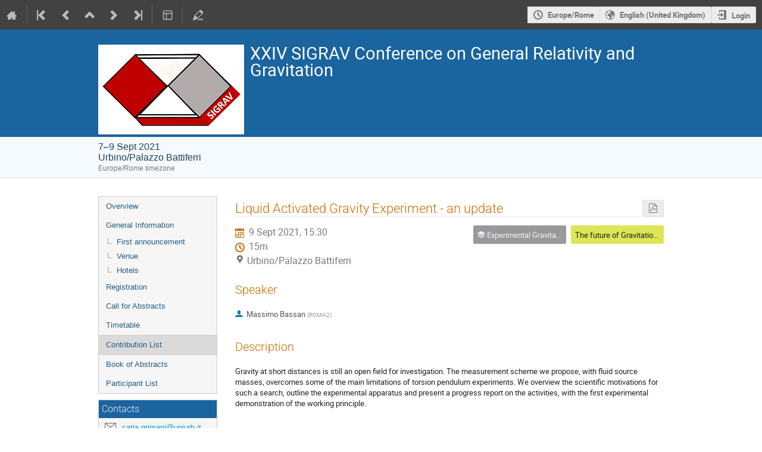

--- FILE ---
content_type: application/javascript; charset=utf-8
request_url: https://agenda.infn.it/dist/js/module_events.display.e0c0cd1b.bundle.js
body_size: 3390
content:
"use strict";(globalThis.webpackChunk=globalThis.webpackChunk||[]).push([[3949],{29639:(t,e,a)=>{var i=a(86326),n=a(35623),o=a(24406),s=(a(35942),a(98778),a(96478));document.addEventListener("DOMContentLoaded",(()=>{const t=document.querySelector("#favorite-link");if(!t)return;const e=t.dataset.eventId,a=void 0!==t.dataset.favorited;n.render(i.createElement(o.Favorite,{type:"event",id:e,favorited:a,setFavText:s.Translate.string("Add event to favorites"),deleteFavText:s.Translate.string("Delete event from favorites")}),t)})),function(){function t(){document.querySelectorAll(".manage-notes-container").forEach((t=>{n.render(i.createElement(o.ManageNotes,{icon:void 0!==t.dataset.icon,title:t.dataset.title,compile:void 0!==t.CDATA_SECTION_NODE.icon,apiURL:t.dataset.apiUrl,imageUploadURL:t.dataset.imageUploadUrl,getNoteURL:t.dataset.getNoteUrl,modalTitle:t.dataset.modalTitle}),t)})),$(".js-go-to-day").dropdown({always_listen:!0}).find("li a").on("menu_select",(function(){const t=$(this).attr("href");return $("body, html").animate({scrollTop:$(t).offset().top},{duration:700,complete(){location.href=t}}),!1}));const t=[".notes-compile",".contribution-edit",".subcontribution-edit",".subcontributions-edit"].join(", ");$("body").on("click",t,(function(t){var e;return t.preventDefault(),e=$(this),ajaxDialog({title:e.data("title"),subtitle:e.data("subtitle"),url:e.data("href"),confirmCloseUnsaved:!0,onClose(t,e){(t||e)&&location.reload()}}),!1})),$(document).ready((()=>{$("h1, .item-description, .timetable-title").mathJax()}))}function e(t,e,a){let i=t.closest(".event-note-section");0===i.length&&(i=t.closest("li").find(".note-area-wrapper"));const n=i.hasClass("togglable")?i:i.find(".togglable");a?n.toggle(e):n[void 0===e?"slideToggle":e?"slideDown":"slideUp"]()}$(document).ready((()=>{$(".event-service-row > .trigger").on("click",(function(){const t=$(this);t.siblings(".event-service-details").slideToggle({start(){t.toggleClass("icon-expand icon-collapse")},duration:"fast"})})),$(".event-service-row-toggle").on("click",(function(t){t.preventDefault();const e=$(this),a=$(this).parent().siblings(".trigger");e.parent().siblings(".event-service-details").slideToggle({start(){a.toggleClass("icon-expand icon-collapse")},duration:"fast"})}));$(".participant-list-wrapper").toggleClass("collapsible collapsed transparent-overlay",$(".participant-list").height()>70);const a=$(".participant-list-wrapper").height();$(".participant-list-wrapper.transparent-overlay").on("click",(()=>{const t=$(".participant-list-wrapper > .trigger"),e=t.siblings(".participant-list"),i=e.parent();if(i.hasClass("collapsed")){const n=e.height();e.height(a),i.removeClass("collapsed transparent-overlay"),i.animate({height:n},{duration:"fast",start(){t.addClass("icon-collapse").removeClass("icon-expand")},complete(){e.height(n)}})}else i.addClass("transparent-overlay"),i.animate({height:a},{duration:"fast",start(){t.removeClass("icon-collapse").addClass("icon-expand")},complete(){i.addClass("collapsed")}})})),$("a.js-show-note-toggle").on("click",(function(t){t.preventDefault(),e($(this))})),$("input.js-toggle-note-cb").on("change",(function(t,a){e($(this),this.checked,a)})),$("input.js-toggle-note-cb").trigger("change",[!0]),t()}))}()}},t=>{t.O(0,[4644,4394,2076],(()=>{return e=29639,t(t.s=e);var e}));t.O()}]);
//# sourceMappingURL=module_events.display.e0c0cd1b.bundle.js.map